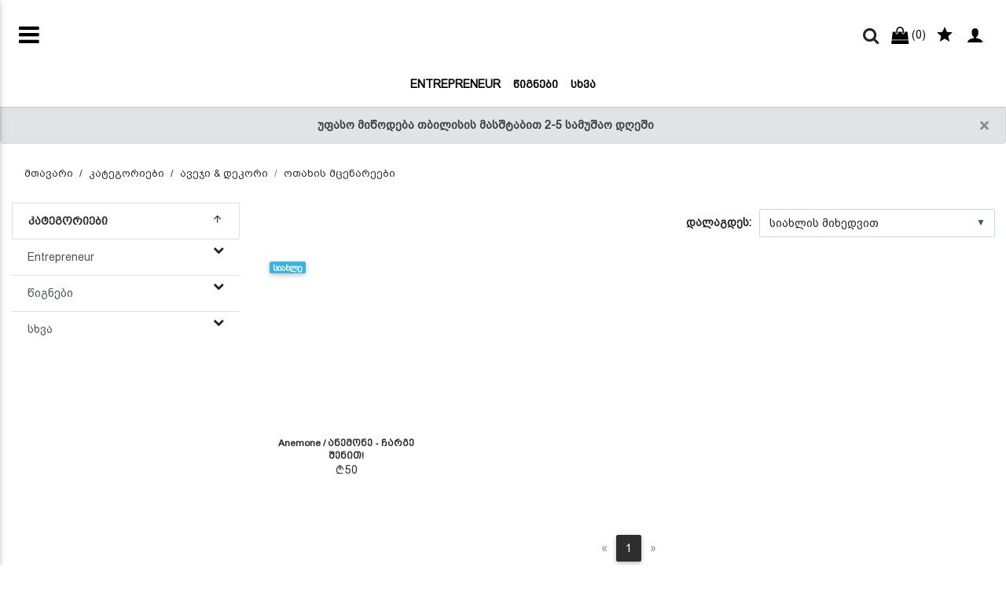

--- FILE ---
content_type: text/html; charset=UTF-8
request_url: https://shop.entrepreneur.ge/categories/52/?page=1
body_size: 16816
content:
<!DOCTYPE HTML>
<html lang="ka" xmlns="http://www.w3.org/1999/xhtml" xmlns:fb="http://ogp.me/ns/fb#">

<head>
	<!-- Global site tag (gtag.js) - Google Analytics -->
            <script async src='https://www.googletagmanager.com/gtag/js?id=UA-153833417-1'></script>
            <script>
            window.dataLayer = window.dataLayer || [];
            function gtag(){dataLayer.push(arguments);}
            gtag('js', new Date());
            
            gtag('config', 'UA-153833417-1');
            </script>						
            
	
	

	<title>Entrepreneur Shop</title>
	<meta name='keyword' content=''>
	<meta name='description' content='შეიძინე ჟურნალი Entrepreneur Georgia სპეციალურ პაკეტებთან ერთად ონლაინ, ექსკლუზიურად მხოლოდ ჩვენთან'>
	<link rel="canonical" href="https://shop.entrepreneur.ge/categories/52/?page=1" />
	<base href="https://shop.entrepreneur.ge">
	<meta charset="utf-8">
	<meta name="viewport" content="width=device-width, initial-scale=1, shrink-to-fit=no">
	<meta name="google-signin-scope" content="profile email">
	<meta name="google-signin-client_id" content="302475664740-95o7fllhc360m4ig5lf3hd0l6cj49l60.apps.googleusercontent.com">
	<script src="/templates/clothes/juicer/embed.js" type="text/javascript"></script>
	<link href="/templates/clothes/juicer/embed.css" media="all" rel="stylesheet" type="text/css" />

	<meta name="google-site-verification" content="1aXL48ULVjoaeDwqEKCFRyoK1_oH0zLulwcoixd42s4" />

	<meta http-equiv="X-UA-Compatible" content="IE=edge" />
	
	<!--<meta name="Referrer" content="https://facebook.com" />-->
	<meta property="og:url" content="https://shop.entrepreneur.ge/categories/52?lang=1" />
<meta property="og:type" content="Website" />
<meta property="og:title" content="ოთახის მცენარეები" />
<meta property="og:description" content="" />
<meta property="og:image" content="https://shop.entrepreneur.ge" />

<meta property='og:image:width' content='600' />
<meta property='og:image:height' content='600' />
<meta property='og:site_name' content='Entrepreneur Shop' />


	<link rel="stylesheet" href="/templates/clothes/assets/fontawesome/font-awesome.min.css">
	<link rel="stylesheet" href="/assets/mdb/4.19.1/css/bootstrap.min.css" />
	<link rel="stylesheet" href="/assets/mdb/4.19.1/css/mdb.min.css" />
	<link rel="stylesheet" href="/assets/mdb/4.19.1/css/edit.css" />
	<link rel="stylesheet" href="/templates/clothes/assets/formValidation/css/formValidation.css" />
	<link rel='stylesheet' href='/templates/clothes/assets/mCustomScrollbar/jquery.mCustomScrollbar.css'>

	<link rel='stylesheet' href='/templates/clothes/assets/lightGallery/css/lightgallery.css'>

	<link rel="stylesheet" href="/templates/clothes/assets/tether/css/tether.css" />
	<link rel="stylesheet" href="/templates/clothes/assets/tether/css/tether-theme-basic.css" />
	<link rel="stylesheet" href="/templates/clothes/assets/lightSlider/css/lightslider.css">
	<link rel="stylesheet" href="/templates/clothes/assets/range-slider/bootstrap-slider.css">
	</style>
	<link rel="stylesheet" href="/assets/icomoon/icomoon.css" />
	<link rel="stylesheet" href="/templates/clothes/assets/swiper/4.4.1/css/swiper.css" />
	<link rel="stylesheet" href="/templates/clothes/assets/css/main.css" />
	<link rel="stylesheet" href="/templates/clothes/assets/css/white-skin.css" />

	<link rel="icon" type="image/png" href="files/logo/ZtLbZMuGQdq1BVOJsza1oDEfHnDESf.ico" />
	
	<script>var logged=0; var fbid=''; var force_logout=0;</script>
</head>

<body class="white-skin {theme_body}">
	
	<div id="fb-root"></div>
<script>
    window.fbAsyncInit = function () {
        FB.init({
            appId: '663981608499967',
            autoLogAppEvents: true,
            xfbml: true,
            version: 'v16.0'
        });
    };
</script>
<script async defer crossorigin="anonymous" src="https://connect.facebook.net/en_US/sdk.js"></script><!-- Your Chat Plugin code -->
<div id="fb-customer-chat" class="fb-customerchat">
</div>

<script>
    var chatbox = document.getElementById('fb-customer-chat');
    chatbox.setAttribute("page_id", "112059827025558");
    chatbox.setAttribute("attribution", "biz_inbox");
</script>

<!-- Your SDK code -->
<script>
    (function (d, s, id) {
        var js, fjs = d.getElementsByTagName(s)[0];
        if (d.getElementById(id)) return;
        js = d.createElement(s); js.id = id;
        js.src = 'https://connect.facebook.net/en_US/sdk/xfbml.customerchat.js';
        fjs.parentNode.insertBefore(js, fjs);
    }(document, 'script', 'facebook-jssdk'));
</script>
	<script type="text/javascript" src="/assets/mdb/4.19.1/js/jquery.min.js"></script>
	<script type="text/javascript" src="/assets/mdb/4.19.1/js/popper.min.js"></script>
	<script type="text/javascript" src="/assets/mdb/4.19.1/js/bootstrap.min.js"></script>
	<script type="text/javascript" src="/assets/mdb/4.19.1/js/mdb.min.js"></script>
	<script type="text/javascript" src="/templates/clothes/assets/formValidation/js/formValidation.min.js"></script>
	<script type='text/javascript' src='/templates/clothes/assets/formValidationCustom/formValidation_custom.js'></script>
	<script type="text/javascript" src="/templates/clothes/assets/formValidation/js/framework/bootstrap.min.js"></script>
	<script type="text/javascript" src="/templates/clothes/assets/tether/js/tether.min.js"></script>
	<script type="text/javascript" src="/templates/clothes/assets/lightSlider/js/lightslider.js"></script>
	<script type="text/javascript" src="/templates/clothes/assets/range-slider/bootstrap-slider.js"></script>
	<script type="text/javascript" src="/templates/clothes/assets/dotdotdot/3.2.2/jquery.dotdotdot.js"></script>
	<script type='text/javascript' src='/templates/clothes/assets/mCustomScrollbar/jquery.mCustomScrollbar.concat.min.js'>
	</script>
	<script type='text/javascript' src='/templates/clothes/assets/lightGallery/js/lightgallery-all.min.js'></script>
	<script type='text/javascript' src='/templates/clothes/assets/freewall/freewall.js'></script>
	<script type='text/javascript' src='/templates/fashion/assets/swiper/4.4.1/js/swiper.min.js'></script>
	<script type='text/javascript' src='https://b2c.ge/stats/stats.js'></script>
	<Script>var kursebi=new Array();
kursebi['USD']=2.7;
kursebi['EUR']=3.05;
kursebi['GEL']=1;
kursebi['AZN']=2;
kursebi['TRY']=0.45;
kursebi['AMD']=0.006;
kursebi['UAH']=0.116;
kursebi['RUB']=0.045;
</script>
	

<script>
  // (function (d, s, id) {
  //   var js,
  //     jss = d.getElementsByTagName(s)[0];
  //   if (d.getElementById(id)) {
  //     return;
  //   }
  //   js = d.createElement(s);
  //   js.id = id;
  //   js.src = "https://webstatic.bog.ge/bog-sdk/bog-sdk.js";
  //   js.async = true;
  //   jss.parentNode.insertBefore(js, jss);
  // })(document, "script", "bog-jssdk");
</script>
<script>
  //var no_email = 0;
  var page_loaded = 0;
  var cpage = "cat";
  var cart_type = "1";
  var guli_off = `<button class='btn btn-outline-grey add-to-wishlist ml-auto' style ='background-color:#fff !important'  onclick='add_to_favs({prod_id});'> ფავორიტი <span style='font-size: 25px;' class='icon-star text-dark'></span>  </button>`;
  var guli_on = `<button class='btn btn-outline-light-green add-to-wishlist ml-auto' onclick='add_to_favs({prod_id});'> ფავორიტი <span class='icon-star' style='font-size: 25px; color: {prod_guli_color};' ></span></button>`;
  var guli_icon_off = ``;
  var guli_icon_on = ``;
  var user_logged = "0";
  var template_name = "clothes";
  var lang = "1";
  var cur_valuta = "GEL";
  var mydelay = 0;
  $(document).ready(function () {
    page_loaded = 1;
  });

  function new_add_to_card(prod_id, amount) {
    if (prod_id > 0) {
      $.ajax({
        method: "POST",
        url: "/process/ajax/plus_minus_product_cart.php",
        data: {
          prod_id: prod_id,
          cur_valuta: cur_valuta,
          amount: amount,
        },
        // dataType: "json",
        cache: false,
        success: function (data) {
          console.log(data, amount);
          toastr.info("პროდუქტი დაემატა");

        },
        error: function (data) {
          alert("ERROR loading items");
          console.log(data);
        }
      });
    } else {
      toastr.error("აირჩიეთ ");
    }
  }


  function add_to_cart(prod_id) {
    if (prod_id > 0) {
      if (cart_type == 2) {
        console.log(
          prod_id + " - " + template_name + " - " + lang + " - " + cur_valuta
        );
        $.ajax({
          method: "POST",
          url: "/process/ajax/add_to_cart.php",
          data: {
            prod_id: prod_id,
            template: template_name,
            lang: lang,
            cur_valuta: cur_valuta,
          },
          dataType: "json",
          cache: false,
          success: function (data) {
            // console.log(data);
            console.log(template_name);
            switch (template_name) {
              case "easy":
                $("#cart_raod").html(data["cart_raod"]);
                $("#cart_raod").removeClass("d-none");
                $(".cart-box").html(data["cart_box_content"]);
                //toastr["info"](data["result_text"]);
                break;
              case "b2capp":
                $("#cart_raod").html("(" + data["cart_raod"] + ")");
                $("#cart_box_total_price").html(data["cart_box_total_price"]);
                break;
              case "clothes3":
                $("#cart_raod").html("(" + data["cart_raod"] + ")");
                //$("#cart_raod").removeClass('d-none');
                $(".cart-box").html(data["cart_box_content"]);
                //toastr["info"](data["result_text"]);
                break;
              case "default2":
                $(".cart_raod").html("(" + data["cart_raod"] + ")");
                //$("#cart_raod").removeClass('d-none');
                $("#cart_box_total_price").html(data["cart_box_total_price"]);
                $(".cart-box").html(data["cart_box_content"]);
                toastr["info"]("პროდუქტი დაემატა");
                break;
              case "clothes13":
                $(".cart_raod").html("(" + data["cart_raod"] + ")");
                //$("#cart_raod").removeClass('d-none');
                $("#cart_box_total_price").html(data["cart_box_total_price"]);
                $(".cart-box").html(data["cart_box_content"]);
                toastr["info"]("პროდუქტი დაემატა");
                break;
              case "theme31":
                $(".cart-raod").html(data["cart_raod"]);
                //$("#cart_raod").removeClass('d-none');
                $("#cart_box_total_price").html(data["cart_box_total_price"]);
                $(".cart-box").html(data["cart_box_content"]);
                // toastr["info"]("პროდუქტი დაემატა");
                $("#cartOpenModal").trigger("click")
                break;
              case "gafa2":
                $(".cart_raod").html("(" + data["cart_raod"] + ")");
                $("#cart__content").load(" #cart__content");
                // $(".cart__items").html(data['cart_box_content']);
                toastr.info("პროდუქტი დაემატა");
                break;
              case "default_killme_2":
                $("#cart_raod").html(data["cart_raod"]);
                $("#cart_raod").removeClass("d-none");
                $(".cart-box").html(data["cart_box_content"]);
                //toastr["info"](data["result_text"]);
                break;
              default:
                $("#cart_raod").html("(" + data["cart_raod"] + ")");
                toastr.info("პროდუქტი დაემატა");
            }
          },
          error: function (data) {
            alert("ERROR loading items");
            console.log(data);
          },
        });
      } else {
        document.location.href = "/cart/?addtocart=" + prod_id;
      }
    } else {
      toastr.error("აირჩიეთ ");
    }
  }

  function add_to_favs(prod_id, is_icon = 0) {
    if (prod_id > 0) {
      if (user_logged == 1) {
        $.ajax({
          method: "POST",
          url: "/process/ajax/add_to_favs.php",
          data: {
            prod_id: prod_id,
          },
          cache: false,
          success: function (data) {
            var data = parseInt(data);
            if (data == 1) {
              if (is_icon == 1) {
                hide_guli_icon(prod_id);
              } else {
                hide_guli(prod_id);
              }
              //toastr["info"]("პროდუქტი დაემატა");
            } else if (data == 2) {
              if (cpage == "cp") {
                document.location.href = "/cp/wishlist";
              }
              if (is_icon == 1) {
                unhide_guli_icon(prod_id);
              } else {
                unhide_guli(prod_id);
              }
              //toastr["info"]("ეს პროდუქტი ამოღებულია სიიდან");
            }
          },
          error: function () {
            alert("ERROR loading items");
          },
        });
      } else {
        $("#sign_in_register").modal("show");
      }
    } else {
      toastr.error("აირჩიეთ ");
    }
  }

  function hide_guli(prod_id) {
    document.getElementById("prod_guli_" + prod_id).innerHTML = guli_on.replace(
      "{prod_id}",
      prod_id
    );
  }

  function unhide_guli(prod_id) {
    document.getElementById("prod_guli_" + prod_id).innerHTML =
      guli_off.replace("{prod_id}", prod_id);
  }

  function hide_guli_icon(prod_id) {
    document.getElementById("prod_guli_icon_" + prod_id).innerHTML = guli_icon_on.replace(
      "{prod_id}",
      prod_id
    );
  }

  function unhide_guli_icon(prod_id) {
    document.getElementById("prod_guli_icon_" + prod_id).innerHTML =
      guli_icon_off.replace("{prod_id}", prod_id);
  }

  function search_products(x) {
    var d = new Date();
    var n = d.getTime();
    if (n >= mydelay + 300 && page_loaded == 1) {
      search_string = $(x).val();
      if (search_string.length > 2) {
        mydelay = n;
        //console.log("search: /process/ajax/get_searched_products.php?q=" + search_string);
        $.ajax({
          type: "POST",
          url: "/process/ajax/get_searched_products.php",
          data: "q=" + search_string,
          dataType: "json",
          timeout: 3000,
          success: function (response) {
            var products = "";
            var categories = "";
            var blogs = "";

            if (response) {
              if (
                response[0] == "success" &&
                response[1] &&
                response[1] !== null &&
                response[1] !== "undefined"
              ) {
                $(
                  ".search-result .search-result-products.scroll"
                ).mCustomScrollbar("destroy");

                $(response[1]["products"]).each(function (e, p) {
                  products = products + p;
                });
                $(response[1]["categories"]).each(function (e, c) {
                  categories = categories + c;
                });
                $(response[1]["blogs"]).each(function (e, c) {
                  blogs = blogs + c;
                });

                $(".search-result").show();
                $(".search-result .search-result-products").html(products);
                $(".search-result .search-result-products").attr(
                  "data-rows",
                  $(".search-result > div:first-child").length
                );
                $(
                  ".search-result .search-result-products.scroll"
                ).mCustomScrollbar();
                $(".search-result .ellipsis").dotdotdot("update");

                if (categories.length > 0) {
                  $(".search-result .search-result-categories > div").html(
                    categories
                  );
                  $(".search-result-categories").show();
                } else {
                  $(".search-result .search-result-categories > div").html("");
                  $(".search-result-categories").hide();
                }
                if (blogs.length > 0) {
                  $(".search-result .search-result-blogs > div").html(blogs);
                  $(".search-result-blogs").show();
                } else {
                  $(".search-result .search-result-blogs > div").html("");
                  $(".search-result-blogs").hide();
                }
              } else {
                console.log("search error:" + response[1]);
                $(".search-result").hide();
              }
            }
          },
          error: function () {
            console.log("error search timeout");
            $(".search-result").hide();
          },
        });
      } else {
        //    console.log("string too short");
      }
    } else {
      //    console.log("too fast or not loaded: "+mydelay+" < "+n);
    }
  }

  $(document).click(function (e) {
    if (
      !$(e.target).closest(".search-result").length &&
      !$(e.target).is(".search-result")
    ) {
      $(".search-result").hide();
    }
  });

  function mCustomScrollbar(el, callback) {
    $(el).mCustomScrollbar({
      scrollButtons: {
        enable: false,
      },
      theme: "minimal-dark",
      autoHideScrollbar: true,
      autoDraggerLength: true,
      scrollInertia: 0,
      scrollbarPosition: "inside",
      mouseWheel: {
        preventDefault: true,
      },
      keyboard: {
        enable: true,
      },
      callbacks: {
        onScroll: function () {
          callback(this);
        },
      },
    });
  }
</script>

<div class="modal fade modal-confirm" id="modalConfirm" tabindex="-1" role="dialog" aria-labelledby="modalConfirm"
  aria-hidden="true">
  <div class="modal-dialog modal-sm modal-notify modal-danger" role="document">
    <div class="modal-content text-center">
      <div class="modal-header d-flex justify-content-center">
        <p class="heading caps">დარწმუნებული ხართ?</p>
      </div>
      <div class="modal-body py-5">
        <i class="fas icon-cross fa-3x animated rotateIn"></i>
      </div>
      <div class="modal-footer flex-center">
        <a href="#" class="btn btn-outline-danger btn-yes mr-2" data-action="yes" data-dismiss="modal"><i
            class="icon-check im-lg mr-1"></i>დიახ</a>
        <button type="button" class="btn btn-danger btn-no waves-effect" data-action="no" data-dismiss="modal">
          <i class="icon-close im-lg mr-1"></i>არა
        </button>
      </div>
    </div>
  </div>
</div>

<div class="modal fade modal-alert" id="modalAlert" tabindex="-1" role="dialog" aria-labelledby="modalAlert"
  aria-hidden="true">
  <div class="modal-dialog modal-lg modal-notify modal-dialog-centered" role="document">
    <div class="modal-content text-center">
      <div class="modal-header d-flex justify-content-center">
        <h5 class="modal-title"></h5>
        <button type="button" class="close" data-dismiss="modal" aria-label="Close">
          <span aria-hidden="true"><i class="icon-close"></i></span>
        </button>
      </div>
      <div class="modal-body"></div>
      <div class="modal-footer flex-center">
        <a href="#" class="btn btn-primary btn-ok waves-effect" data-action="ok" data-dismiss="modal">დიახ</a>
      </div>
    </div>
  </div>
</div>
	<script>
		$(document).ready(function () {

			$(".search-input").on("input", function (e) {
				search_products(this);
			});


			$(".lightgallery").lightGallery({
				selector: ".lightgallery-item",
				share: false,
				hash: false
			});

			wow = new WOW();
			wow.init();
			$(".mdb-select").materialSelect();
			$('.mdb-select').click(function (event) {
				event.stopPropagation();
			});

			$(".ellipsis").dotdotdot({
				watch: true,
				truncate: "letter",
				height: "watch"
			});

			$(".navbar .mega-dropdown").hover(function () {
				var current_link = $(this).find(".nav-link");
				current_link.addClass("ishovered");
				// $( ".nav-link" ).not($(this)).css( "color", "#a7a9ab" );
				$(".nav-link").not(current_link).addClass("nothovered");
			});
			$(".navbar .mega-dropdown").mouseleave(function () {
				$(".nav-link").removeClass("nothovered ishovered");
			});
			$(".navbar .mega-dropdown").click(function () {
				window.location.href = $(this).children(".nav-link").attr("href");
			});

			$(".productitem-image").hover(function () {
				var product_image2 = $(this).attr('secondimg');
				if (product_image2 != "" && product_image2 != undefined) {
					var product_image2 = 'url(' + product_image2 + ')';
					$(this).css("background-image", product_image2);
				}
			});
			$(".productitem-image").mouseleave(function () {
				var product_image1 = $(this).attr('firstimg');
				if (product_image1 != "" && product_image1 != undefined) {
					var product_image1 = 'url(' + product_image1 + ')';
					$(this).css("background-image", product_image1);
				}
			});

		});
	</script>
	<div class="container-fluid px-0">
	<div class="alert alert-secondary text-center font-weight-bold alert-dismissible fade show my-0" role="alert">
		<button type="button" class="close" data-dismiss="alert" aria-label="Close">
			<span aria-hidden="true">&times;</span>
		</button>
		უფასო მიწოდება თბილისის მასშტაბით 2-5 სამუშაო დღეში
	</div>
</div>
	<script>
	$(document).ready(function () {
		// SideNav Button Initialization
		$(".button-collapse").sideNav();

		$("body").css("padding-top", $(".fixed-top").height());
		// SideNav Scrollbar Initialization
		//var sideNavScrollbar = document.querySelector('.custom-scrollbar');
		//Ps.initialize(sideNavScrollbar);
	});

	function showfullscreensearch() {
		$(".fullscreensearch").css("opacity", "1");
		$(".fullscreensearch").css("display", "block");
	}

	function hidefullscreensearch() {
		$("#collapseExample").collapse("hide");
	}

	function openNav() {
		$("#mySidenav").css("width", "250px");
		$(".fixed-top").css("left", "250px");
		$("body").css("margin-left", "250px");
	}

	function closeNav() {
		$("#mySidenav").css("width", "0");
		$(".fixed-top").css("left", "0");
		$("body").css("margin-left", "0");
	}

	$(window).resize(function () {
		$("body").css("padding-top", $(".fixed-top").height());
		if (window.innerWidth >= 992) {
			closeNav();
		}
	});

	function gotowishlist(event) {
		if ('0' == 0) {
			event.preventDefault();
			$("#sign_in_register").modal("show");
		}
	}
</script>


<div id="mySidenav" class="sidenavcanvas">
	<a href="javascript:void(0)" class="closebtn" onclick="closeNav()">&times;</a>
	<li class="d-none d-lg-block nav-item dropdown mega-dropdown pt-0">
    <a href = "/categories/entrepreneur" class="nav-link caps text-uppercase font-weight-bold" id="navbarDropdownMenuLink2" data-toggle="dropdown" style="color:  !important;"
        aria-haspopup="true" aria-expanded="false">Entrepreneur
        <span class="sr-only">(current)</span>
    </a>
    <div class="dropdown-menu mega-menu v-1 z-depth-1 white py-2 px-3 isempty" style = "margin-top:-8px;" aria-labelledby="navbarDropdownMenuLink2">
        <div class="row">
            <div class="col-md-6 sub-menu mb-xl-0">
                <ul class="list-unstyled ml-5">
                    
                </ul>
            </div>
            <div class = "col-md-2">
            </div>
            <div class="col-md-4 sub-menu mb-xl-0">
                <div class="text-right mr-5">
                        <a href = "/categories/entrepreneur" >
                            <img src = "" class = "img-fluid">   
                        </a>
                </div>
            </div>
        </div>
    </div>
</li>

<div class="d-block d-lg-none collection-grid-item">
    <a href="/categories/entrepreneur" class="collection-grid-item__link">
        
            <div class="product-img-cont" style="background-image: url();"></div>
    
        <div class="backtext">
            <div class="overlaytext">
                Entrepreneur
            </div>
        </div>
    </a>
</div>
<li class="d-none d-lg-block nav-item dropdown mega-dropdown pt-0">
    <a href = "/categories/wignebi" class="nav-link caps text-uppercase font-weight-bold" id="navbarDropdownMenuLink2" data-toggle="dropdown" style="color:  !important;"
        aria-haspopup="true" aria-expanded="false">წიგნები
        <span class="sr-only">(current)</span>
    </a>
    <div class="dropdown-menu mega-menu v-1 z-depth-1 white py-2 px-3 isempty" style = "margin-top:-8px;" aria-labelledby="navbarDropdownMenuLink2">
        <div class="row">
            <div class="col-md-6 sub-menu mb-xl-0">
                <ul class="list-unstyled ml-5">
                    
                </ul>
            </div>
            <div class = "col-md-2">
            </div>
            <div class="col-md-4 sub-menu mb-xl-0">
                <div class="text-right mr-5">
                        <a href = "/categories/wignebi" >
                            <img src = "" class = "img-fluid">   
                        </a>
                </div>
            </div>
        </div>
    </div>
</li>

<div class="d-block d-lg-none collection-grid-item">
    <a href="/categories/wignebi" class="collection-grid-item__link">
        
            <div class="product-img-cont" style="background-image: url();"></div>
    
        <div class="backtext">
            <div class="overlaytext">
                წიგნები
            </div>
        </div>
    </a>
</div>
<li class="d-none d-lg-block nav-item dropdown mega-dropdown pt-0">
    <a href = "/categories/23" class="nav-link caps text-uppercase font-weight-bold" id="navbarDropdownMenuLink2" data-toggle="dropdown" style="color:  !important;"
        aria-haspopup="true" aria-expanded="false">სხვა
        <span class="sr-only">(current)</span>
    </a>
    <div class="dropdown-menu mega-menu v-1 z-depth-1 white py-2 px-3 " style = "margin-top:-8px;" aria-labelledby="navbarDropdownMenuLink2">
        <div class="row">
            <div class="col-md-6 sub-menu mb-xl-0">
                <ul class="list-unstyled ml-5">
                    
<li class = "text-uppercase pb-0">
    <a style = "font-size: .8375rem" href="/categories/32" data-parent="#sub_categoria_4" class="menu-item pl-0" href="#!">
        <i class="icon-chevron-right pl-1 pr-3"></i>თამაშები
    </a>
</li>
<li class = "text-uppercase pb-0">
    <a style = "font-size: .8375rem" href="/categories/16" data-parent="#sub_categoria_4" class="menu-item pl-0" href="#!">
        <i class="icon-chevron-right pl-1 pr-3"></i>საკვები პროდუქტები
    </a>
</li>
<li class = "text-uppercase pb-0">
    <a style = "font-size: .8375rem" href="/categories/20" data-parent="#sub_categoria_4" class="menu-item pl-0" href="#!">
        <i class="icon-chevron-right pl-1 pr-3"></i>ალკოჰოლური სასმელი
    </a>
</li>
<li class = "text-uppercase pb-0">
    <a style = "font-size: .8375rem" href="/categories/21" data-parent="#sub_categoria_4" class="menu-item pl-0" href="#!">
        <i class="icon-chevron-right pl-1 pr-3"></i>უალკოჰოლო სასმელი
    </a>
</li>
                </ul>
            </div>
            <div class = "col-md-2">
            </div>
            <div class="col-md-4 sub-menu mb-xl-0">
                <div class="text-right mr-5">
                        <a href = "/categories/23" >
                            <img src = "" class = "img-fluid">   
                        </a>
                </div>
            </div>
        </div>
    </div>
</li>

<div class="d-block d-lg-none collection-grid-item">
    <a href="/categories/23" class="collection-grid-item__link">
        
            <div class="product-img-cont" style="background-image: url();"></div>
    
        <div class="backtext">
            <div class="overlaytext">
                სხვა
            </div>
        </div>
    </a>
</div>

</div>

<div class="header p-0 m-0">
	<div class="container-fluid fixed-top mx-auto p-0">

		<div class="row">
			<div class="col-4 col-sm-4 col-md-5 col-lg-5 my-auto align-middle">
				<a href="#" data-activates="slide-out" class="button-collapse ml-2 ml-sm-4"><i style="font-size:30px" class="icon-bars"></i></a>
<div id="slide-out" class="side-nav ">
	<span onclick="hidesidenav()" style="font-size:30px; float:right; cursor:pointer;" class="icon-close text-black-50 mt-2"></span>
	<ul class=" mt-4">
		<li>
			<div class="logo-wrapper waves-light">
				<p class="text-center">
					<a href="/" class="menulogo" style="background-image: url(files/logo/jJj1TNpg4eJt5YmySc5sRxw3eGbwaN.png); background-size: contain;">
					</a>
				</p>
			</div>
		</li>
		<li>
			<ul class="collapsible collapsible-accordion">
				<li>
	<a class = "collapsible-header waves-effect arrow-r"  href="?">მთავარი</a>
</li><li>
	<a class = "collapsible-header waves-effect arrow-r"  href="/menu/contacts">საკონტაქტო ინფორმაცია</a>
</li><li>
	<a class = "collapsible-header waves-effect arrow-r"  href="/menu/about us">ჩვენ შესახებ</a>
</li><li>
	<a class = "collapsible-header waves-effect arrow-r"  href="?m=products">პროდუქცია</a>
</li><li>
	<a class = "collapsible-header waves-effect arrow-r"  href="/menu/terms_and_conditions">წესები და პირობები</a>
</li><li>
	<a class = "collapsible-header waves-effect arrow-r"  href="/menu/delivery_text">მიწოდების პირობები</a>
</li>
			</ul>
		</li>
	</ul>


	<li>
		<div class="flex-center flex-wrap mt-3">
        <a href="https://www.facebook.com/shop.entrepreneur.ge" target="_blank" class="btn-floating social-icon btn-sm {theme_footer_social_button}"
                style=""><i class="icon-facebook"></i></a>
        <a href="https://www.instagram.com/shop.entrepreneur.ge" target="_blank" class="btn-floating social-icon btn-sm {theme_footer_social_button}"
                style=""><i class="icon-instagram"></i></a>
        <a href="https://www.linkedin.com/company/entrepreneur-shop-georgia" target="_blank" class="btn-floating social-icon btn-sm {theme_footer_social_button}"
                style=""><i class="icon-linkedin"></i></a>
        <a href="" target="_blank" class="btn-floating social-icon btn-sm {theme_footer_social_button}"
                style="display:none;"><i class="icon-youtube"></i></a>
        <a href="" target="_blank" class="btn-floating social-icon btn-sm {theme_footer_social_button}"
                style="display:none"><i class="icon-twitter"></i></a>
        <a href="" target="_blank" class="btn-floating social-icon btn-sm {theme_footer_social_button}"
                style="display:none"><i class="icon-pinterest"></i></a>
</div>
	</li>
	<li>
		<div class="usbar ml-3">
			<div class="d-none d-lg-none p-1 px-2">
				
				<div class="dropdown-menu mt-3" aria-labelledby="dLabel" style="min-width: auto">
					
				</div>
			</div>
			<div class="d-inline d-lg-none pt-1">
				<a href="/login" class="" data-title="შესვლა" data-toggle="modal" data-target="#sign_in_register"><i style="font-size: 22px;" class="icon-user im-lg mr-1"></i></a> 

			</div>
		</div>
	</li>
	<div class="sidenav-bg rgba-blue-strong"></div>
</div>
<div class="d-inline ml-3 d-lg-none">
	<a data-toggle="collapse" data-target="#collapseExample" aria-expanded="false" aria-controls="collapseExample">
		<i style="font-size: 22px" class="icon-search3 mr-1"></i></a>
</div>

<script>
	function hidesidenav()
	{
		$(".side-nav").css("transition","all .2s ease-in-out");
		$(".side-nav").css("transform","translateX(-100%)");
		$("#sidenav-overlay").remove();
		setTimeout(function(){ $(".side-nav").css("transition","none"); }, 500);

	}
</script>


			</div>

			<div class="col-4 col-sm-4 col-md-2 col-lg-2 my-auto text-center align-middle">
				<p class="my-0 py-0">
					<a href="/" class="headerlogo" style="background-image: url(files/logo/jJj1TNpg4eJt5YmySc5sRxw3eGbwaN.png); background-size: contain;">
					</a>
				</p>
			</div>



			<div class="col-4 col-lg-5 col-md-5 col-sm-4 my-auto align-middle text-right">
				<div class="mr-sm-4 text-right">
					<div class="d-inline mr-2 mt-1">
						
					</div>

					<div class="d-none d-lg-inline mr-2">
						<a data-toggle="collapse" data-target="#collapseExample" aria-expanded="false"
							aria-controls="collapseExample">
							<i style="font-size: 22px" class="icon-search3 mr-1"></i></a>
					</div>

					<div class="d-inline mr-2">
						<a href="/cart" class=""><i style="font-size: 22px" class="icon-shopping-bag mr-1"></i><span
								id="cart_raod">(0)</span></a>
					</div>
					<div class="d-inline mr-2">
						<a href="/cp/wishlist" onclick="gotowishlist(event)"><i style="font-size: 24px"
								class="icon-star mr-1"></i></a>
					</div>

					<div class="d-none d-lg-inline">
				
						<a href="/login" class="" data-title="შესვლა" data-toggle="modal" data-target="#sign_in_register"><i style="font-size: 22px;" class="icon-user im-lg mr-1"></i></a> 

						
					</div>

					<div class="d-none d-lg-none p-1 px-2">
						
						<div class="dropdown-menu mt-3" aria-labelledby="dLabel" style="min-width: auto">
							
						</div>
					</div>
				</div>
			</div>
		</div>


		<nav class="navbar navbar-expand-lg my-0 px-2 px-sm-3 py-0 navbar-light white d-flex"
			style="box-shadow:none;">

			<ul class="d-none d-lg-flex navbar-nav mx-auto text-center">
				<li class="d-none d-lg-block nav-item dropdown mega-dropdown pt-0">
    <a href = "/categories/entrepreneur" class="nav-link caps text-uppercase font-weight-bold" id="navbarDropdownMenuLink2" data-toggle="dropdown" style="color:  !important;"
        aria-haspopup="true" aria-expanded="false">Entrepreneur
        <span class="sr-only">(current)</span>
    </a>
    <div class="dropdown-menu mega-menu v-1 z-depth-1 white py-2 px-3 isempty" style = "margin-top:-8px;" aria-labelledby="navbarDropdownMenuLink2">
        <div class="row">
            <div class="col-md-6 sub-menu mb-xl-0">
                <ul class="list-unstyled ml-5">
                    
                </ul>
            </div>
            <div class = "col-md-2">
            </div>
            <div class="col-md-4 sub-menu mb-xl-0">
                <div class="text-right mr-5">
                        <a href = "/categories/entrepreneur" >
                            <img src = "" class = "img-fluid">   
                        </a>
                </div>
            </div>
        </div>
    </div>
</li>

<div class="d-block d-lg-none collection-grid-item">
    <a href="/categories/entrepreneur" class="collection-grid-item__link">
        
            <div class="product-img-cont" style="background-image: url();"></div>
    
        <div class="backtext">
            <div class="overlaytext">
                Entrepreneur
            </div>
        </div>
    </a>
</div>
<li class="d-none d-lg-block nav-item dropdown mega-dropdown pt-0">
    <a href = "/categories/wignebi" class="nav-link caps text-uppercase font-weight-bold" id="navbarDropdownMenuLink2" data-toggle="dropdown" style="color:  !important;"
        aria-haspopup="true" aria-expanded="false">წიგნები
        <span class="sr-only">(current)</span>
    </a>
    <div class="dropdown-menu mega-menu v-1 z-depth-1 white py-2 px-3 isempty" style = "margin-top:-8px;" aria-labelledby="navbarDropdownMenuLink2">
        <div class="row">
            <div class="col-md-6 sub-menu mb-xl-0">
                <ul class="list-unstyled ml-5">
                    
                </ul>
            </div>
            <div class = "col-md-2">
            </div>
            <div class="col-md-4 sub-menu mb-xl-0">
                <div class="text-right mr-5">
                        <a href = "/categories/wignebi" >
                            <img src = "" class = "img-fluid">   
                        </a>
                </div>
            </div>
        </div>
    </div>
</li>

<div class="d-block d-lg-none collection-grid-item">
    <a href="/categories/wignebi" class="collection-grid-item__link">
        
            <div class="product-img-cont" style="background-image: url();"></div>
    
        <div class="backtext">
            <div class="overlaytext">
                წიგნები
            </div>
        </div>
    </a>
</div>
<li class="d-none d-lg-block nav-item dropdown mega-dropdown pt-0">
    <a href = "/categories/23" class="nav-link caps text-uppercase font-weight-bold" id="navbarDropdownMenuLink2" data-toggle="dropdown" style="color:  !important;"
        aria-haspopup="true" aria-expanded="false">სხვა
        <span class="sr-only">(current)</span>
    </a>
    <div class="dropdown-menu mega-menu v-1 z-depth-1 white py-2 px-3 " style = "margin-top:-8px;" aria-labelledby="navbarDropdownMenuLink2">
        <div class="row">
            <div class="col-md-6 sub-menu mb-xl-0">
                <ul class="list-unstyled ml-5">
                    
<li class = "text-uppercase pb-0">
    <a style = "font-size: .8375rem" href="/categories/32" data-parent="#sub_categoria_4" class="menu-item pl-0" href="#!">
        <i class="icon-chevron-right pl-1 pr-3"></i>თამაშები
    </a>
</li>
<li class = "text-uppercase pb-0">
    <a style = "font-size: .8375rem" href="/categories/16" data-parent="#sub_categoria_4" class="menu-item pl-0" href="#!">
        <i class="icon-chevron-right pl-1 pr-3"></i>საკვები პროდუქტები
    </a>
</li>
<li class = "text-uppercase pb-0">
    <a style = "font-size: .8375rem" href="/categories/20" data-parent="#sub_categoria_4" class="menu-item pl-0" href="#!">
        <i class="icon-chevron-right pl-1 pr-3"></i>ალკოჰოლური სასმელი
    </a>
</li>
<li class = "text-uppercase pb-0">
    <a style = "font-size: .8375rem" href="/categories/21" data-parent="#sub_categoria_4" class="menu-item pl-0" href="#!">
        <i class="icon-chevron-right pl-1 pr-3"></i>უალკოჰოლო სასმელი
    </a>
</li>
                </ul>
            </div>
            <div class = "col-md-2">
            </div>
            <div class="col-md-4 sub-menu mb-xl-0">
                <div class="text-right mr-5">
                        <a href = "/categories/23" >
                            <img src = "" class = "img-fluid">   
                        </a>
                </div>
            </div>
        </div>
    </div>
</li>

<div class="d-block d-lg-none collection-grid-item">
    <a href="/categories/23" class="collection-grid-item__link">
        
            <div class="product-img-cont" style="background-image: url();"></div>
    
        <div class="backtext">
            <div class="overlaytext">
                სხვა
            </div>
        </div>
    </a>
</div>

			</ul>
			<ul class="pl-0 d-flex d-lg-none">
				<a class="nav caps font-weight-bold" onclick="openNav()">
					კატეგორიები
				</a>
			</ul>
		</nav>

		<!-- Navbar -->
		<div class="collapse" id="collapseExample">
			<div class="py-0 px-4 my-auto align-middle">
				<div class="text-right my-0">
					<a onclick="hidefullscreensearch()" class="text-left"><i style="font-size:30px"
							class="icon-close text-black-50"></i></a>
				</div>
				<div class="row d-flex justify-content-center">
					<div class="col-12 col-md-10 text-center">
						<form class="form search" name="search" method="get" action='/search'>
							<div class="md-form input-group my-1">
								<input type="text" class="pl-3 pt-2 form-control search-input" name="msearch"
									id="msearch" placeholder="საძიებო სიტყვა" autocomplete="off" />
								<div class='card input-popup search-result p-0'>
									<div class="card-body input-popup-list p-0 search-result-products scroll"
										data-rows='0' style="max-height: 300px"></div>
									<div class="text-left card-footer search-result-categories p-3"
										style="display: none">
										<h6>კატეგორიები</h6>
										<div></div>
									</div>
									<div class="card-footer search-result-blogs p-3 grey lighten-5"
										style="display: none">
										<h6>ბლოგი</h6>
										<div></div>
									</div>
								</div>
								<button class="btn btn-elegant btn-sm my-0" type="submit">
									<i style="font-size:25px;" class="icon-search im-lg"></i>
								</button>
							</div>
						</form>
					</div>
					<div class="col-1 d-none text-right mt-0">
						<a onclick="hidefullscreensearch()" class="text-right"><i style="font-size:30px"
								class="icon-close text-black-50"></i></a>
					</div>
				</div>
			</div>
		</div>
	</div>
</div>


<!--Modal: Login / Register Form-->
<!-- register -->
<script>
    $(document).ready(function () {
        $('#register_form').formValidation({
            framework: 'bootstrap',
            live: "disabled",
            fields: {
                reg_username: {
                    validators: {
                        notEmpty: {
                            message: "ეს გრაფა აუცილებელია"
                        }
                    }
                },
                reg_email: {
                    validators: {
                        notEmpty: {
                            message: "ეს გრაფა აუცილებელია"
                        },
                        regexp: {
                            regexp: "^[^@\\s]+@([^@\\s]+\\.)+[^@\\s]{2,}$",
                            message: "არასწორი სიმბოლოები"
                        }
                    }
                },
                reg_password: {
                    validators: {
                        notEmpty: {
                            message: "ეს გრაფა აუცილებელია"
                        }
                    }
                },
                reg_passwordretype: {
                    validators: {
                        notEmpty: {
                            message: "ეს გრაფა აუცილებელია"
                        },
                        identical: {
                            field: 'reg_password',
                            message: "პაროლები ერთმანეთს არ ემთხვევა"
                        }
                    }
                }
            }
        }).on('err.field.fv', function (e, data) {
            //data.fv.disableSubmitButtons(false);
        }).on('success.field.fv', function (e, data) {
            //data.fv.disableSubmitButtons(false);
        });
    });

    function to_login_tab() {
        $('#sign_in_register .nav-link:first').tab('show');
    }
</script>


<script>
    function submit_form() {
        document.getElementById("register_form").submit();
    }
</script>
<!--register-->

<!--login-->
<script>
    $(document).ready(function () {

        $('#signin_form').formValidation({
            framework: 'bootstrap',
            live: "disabled",
            fields: {
                email: {
                    validators: {
                        notEmpty: {
                            message: "ეს გრაფა აუცილებელია"
                        }
                    }
                },
                password: {
                    validators: {
                        notEmpty: {
                            message: "ეს გრაფა აუცილებელია"
                        }
                    }
                }
            }
        }).on('err.field.fv', function (e, data) {
            //data.fv.disableSubmitButtons(false);
        }).on('success.field.fv', function (e, data) {
            //data.fv.disableSubmitButtons(false);
        });
    });


    function to_register_tab() {
        $('#sign_in_register .nav-link:last').tab('show');
    }
</script>
<!--login-->


<!--Modal: Login / Register Form-->
<div class="modal fade" id="sign_in_register" tabindex="-1" role="dialog" aria-labelledby="myModalLabel"
    aria-hidden="true">
    <div class="modal-dialog cascading-modal" role="document">
        <div class="modal-content">
            <div class="modal-c-tabs">
                <ul class="nav nav-tabs md-tabs tabs-2 light-blue darken-3" role="tablist">
                    <li class="nav-item">
                        <a class="nav-link active" data-toggle="tab" href="#sign_in_content" role="tab"><i
                                class="icon-user mr-1"></i> ავტორიზაცია</a>
                    </li>
                    <li class="nav-item">
                        <a class="nav-link" data-toggle="tab" href="#register_content" role="tab"><i
                                class="icon-user-plus mr-1"></i> რეგისტრაცია</a>
                    </li>
                </ul>
                <div class="tab-content">
                    <div class="tab-pane fade in show active" id="sign_in_content" role="tabpanel">
                        <form id="signin_form" action="?loginsubmit=1" method="post">
                            <div class="modal-body mb-1">
                                <div class="form-group md-form form-sm">
                                    <i class="icon-envelope prefix"></i>
                                    <label for="email">ელ.ფოსტა</label>
                                    <input type="text" name="email" id="email" class="form-control">
                                </div>
                                <div class="form-group md-form form-sm">
                                    <i class="icon-lock prefix"></i>
                                    <label for="password">პაროლი</label>
                                    <input type="password" name="password" id="password" class="form-control">
                                </div>
                                <div class="text-center mt-2">
                                    <button type="submit"
                                        class="btn btn-default waves-effect waves-light">შესვლა</button>
                                        <button type="button" class="btn btn-outline-default waves-effect ml-auto mr-0"
                                        onclick='?' id='noreg_but' name='noreg_but' style='display:none;'>რეგისტრაციის გარეშე გაგრძელება</button>
                                </div>
                                <div class="">
                                    <hr class="style-1" />
                                    <h5 class="text-center">
                                        ავტორიზაცია სოციალური ანგარიშით
                                    </h5>
                                    <div class="row justify-content-center">
                                        <div class="col-sm-6 ">
                                            <a href="https://www.facebook.com/v2.9/dialog/oauth?client_id=663981608499967&state=634ea2a416c926722d305737d9edc7f3&response_type=code&sdk=php-sdk-5.5.0&redirect_uri=https%3A%2F%2Fshop.entrepreneur.ge%2F%3Ffb-callback&scope=email" type="button"
                                                class="btn btn-fb btn-block"><i
                                                    class="icon-facebook left"></i> Facebook</a>
                                        </div>
                                        <div class="col-sm-6 d-none">
                                            <a href="#"
                                                class="btn btn-gplus btn-block">
                                                <i class="icon-google left"></i> Google
                                            </a>
                                        </div>
                                    </div>
                                </div>
                            </div>
                            <div class="modal-footer display-footer">
                                <div class="options mt-1">
                                    <i class="icon-user-plus mr-1"></i> <a
                                        href="javascript: to_register_tab();">რეგისტრაცია</a><br />
                                    <i class="icon-key mr-1"></i> <a href="/pass_rec">პაროლის აღდგენა</a>
                                </div>
                                <button type="button" class="btn btn-outline-default waves-effect ml-auto mr-0"
                                    data-dismiss="modal">დახურვა</button>
                            </div>
                        </form>
                    </div>
                    <div class="tab-pane fade" id="register_content" role="tabpanel">
                        <form id="register_form" action="?regsubmit=1" method="post">
                            <div class="modal-body mb-1">
                                <div class="form-group md-form form-sm">
                                    <label for="reg_username">მომხ.სახელი</label>
                                    <input type="text" name="reg_username" id="reg_username" class="form-control"
                                        autocomplete="no" />
                                </div>
                                <div class="form-group md-form form-sm">
                                    <label for="reg_email">ელ.ფოსტა</label>
                                    <input type="text" name="reg_email" id="reg_email" class="form-control"
                                        autocomplete="no" />
                                </div>
                                <div class="form-group md-form form-sm">
                                    <label for="reg_password">პაროლი</label>
                                    <input type="password" name="reg_password" id="reg_password" class="form-control"
                                        autocomplete="no" />
                                </div>
                                <div class="form-group md-form form-sm">
                                    <label for="reg_passwordretype">გაიმეორეთ პაროლი</label>
                                    <input type="password" name="reg_passwordretype" id="reg_passwordretype"
                                        class="form-control" autocomplete="no" />
                                </div>
                                <div class="text-center mt-2">
                                    <input type="submit" role="button" name="reg_submit" class="btn btn-default waves-effect waves-light" value="რეგისტრაცია" />
                                   

                                </div>
                                <!--<input type='hidden' id='fbid' name='fbid' value=''>-->
                                <!--<input type='hidden' id='gmid' name='gmid' value=''>-->
                            </div>
                            <div class="modal-footer display-footer">
                                <div class="options mt-1">
                                    <h6>უკვე რეგისტრირებული ხართ?</h6>
                                    <a href="javascript: to_login_tab()"><i class="icon-user mr-1"></i>ავტორიზაცია</a>
                                </div>
                                <button type="button" class="btn btn-outline-default waves-effect ml-auto mr-0"
                                    data-dismiss="modal">დახურვა</button>
                            </div>
                        </form>
                    </div>
                </div>
            </div>
        </div>
    </div>
</div>
<!--Modal: Login / Register Form-->
<!--Modal: Login / Register Form--><style>.fb_new_ui_mobile_overlay_active{overflow:auto !important;}</style><span class="d-none old-server domain_name_base">entrepreneur</span>
	<div class="content">
	<div class="container-fluid pt-3">
	<ol class="breadcrumb {theme_navigation_breadcrumb}">
	  <li class="breadcrumb-item"><a href="/">მთავარი</a></li>
	<!--  <li class="breadcrumb-item"><a href="{navlink}">{nav}</a></li>-->
	  	 <li class="breadcrumb-item"><a href="/products">კატეგორიები</a></li> <li class="breadcrumb-item"><a href="/categories/18">ავეჯი & დეკორი</a></li> <li class="breadcrumb-item active"><a href="/categories/otakhis-mcenareebi-entrepreneur-shop">ოთახის მცენარეები</a></li>
	  </ol>
</div>
	<div class="container-fluid">
	<div class="row">
		<div class="col-md-3 col-lg-3">
			<div class="categories">
	<a class="list-group-item font-weight-bold caps" data-toggle="collapse" href="#collapseCats" aria-expanded="false"
		aria-controls="collapseCats">
		კატეგორიები
	</a>
	<ul class="list-group list-group-flush collapse" id="collapseCats">
		
<a href="/categories/entrepreneur" class="list-group-item  list-group-item-action"> Entrepreneur <i class="icon-chevron-down"></i></a>

<a href="/categories/wignebi" class="list-group-item  list-group-item-action"> წიგნები <i class="icon-chevron-down"></i></a>

<a href="/categories/23" class="list-group-item  list-group-item-action"> სხვა <i class="icon-chevron-down"></i></a>

	</ul>
</div>

<script>
	$(function () {
		if ($(window).width() >= 767) {
			$("#collapseCats").collapse();
		}
	});
</script>

			<Br>

			
		</div>

		<div class="col-md-9 col-lg-9">
			<div class="card {theme_product_filter} mb-3" style="box-shadow:none;">
				<div class="card-body pt-2 pb-2 pr-1">
					<form class="" id='filter_form' action='/categories/52/?page=1&order=1' method=POST>
						<div class="form-group form-row mb-0 prselect">
							<div class="d-none d-md-block col-md-4 col-lg-6">
							</div>
							<label for="order-by"
								class="col-4 col-md-3 col-lg-2 text-right font-weight-bold col-form-label justify-content-start">დალაგდეს:</label>
							<div class="col-8 col-md-5 col-lg-4 pr-0">
								<select class="mdb-select mdb-select-md mdb-select-input-m-0" name="order_by"
									id="order_by" onchange='document.getElementById("filter_form").submit();'>
									<!--<option value='1' >შერეულად</option>-->
<option value='2' >ფასით - დაბლიდან მაღლა</option>
<option value='3' >ფასით - მაღლიდან დაბლა</option>
<option value='4' >დასახელების მიხედვით ა-ჰ</option>
<option value='5' >დასახელების მიხედვით ჰ-ა</option>
<option value='6' selected>სიახლის მიხედვით</option>
<option value='7' >თარიღით</option>
<option value='8' >ფასდაკლებით</option>
								</select>
							</div>
						</div>
					</form>
				</div>
			</div>
			<div class="row" id="scrollproducts">

				<div class="col-12 col-lg-3 col-md-4 col-sm-6 mb-4">
	<div class="card wow fadeIn v-hidden" data-wow-delay="0.3s" data-wow-offset="0" data-wow-delay="0" style="box-shadow:none;">
		<div class = "position-absolute ml-2 mt-1"> <span class="badge badge-info">სიახლე</span></div>
		<div class="mb-0">
			<a href="/products/anemone-charge-shenit" class="productitem-image" style="background-image: url(/files/products/1vX9HjEWi01IZG4ar3EgR55fXbSlgC_small.jpg); background-size: contain;"></a>
		</div>
	</div>
	<a href="/products/anemone-charge-shenit">
		<div class="card-body pb-0 px-0">
			<h5 class="card-title mb-0 ellipsis font-weight-bold text-center" style="font-size: 12px;line-height: 16px; height: 32px;">
				Anemone / ანემონე - ჩარგე შენით!
			</h5>

			<div class="text-center px-0 ">
				<span class="card-text" style="text-decoration: line-through;display:none;"><i class="icon-ia-lari-d"></i></span>
				<span class="text-danger percent-class">  </span>
				<span class="">
					<i class="icon-ia-lari-d"></i></i>50</span>
			</div>
		</div>
	</a>
</div>
			</div>
			<div class='p-5'>
		<nav>
			<ul class="pagination pagination pg-dark justify-content-center">
			<li class="page-item disabled">
				<a class="page-link" href="/categories/52/?page=0" aria-label="Previous">
				<span aria-hidden="true">&laquo;</span>
				<span class="sr-only">Previous</span>
				</a>
			</li>
			<li class="page-item active">
					<a class="page-link" href="/categories/52/?page=1" aria-label="">1
					</a>
			</li>
			<li class="page-item disabled d-none">
					<a class="page-link" href="" aria-label="">...
					</a>
			</li>
		
		

		<li class="page-item disabled d-none">
				<a class="page-link" href="" aria-label="">...
				</a>
		</li>
		<li class="page-item d-none">
				<a class="page-link" href="/categories/52/?page=1" aria-label="">1
				</a>
		</li>
			<li class="page-item disabled">
				<a class="page-link" href="/categories/52/?page=2" aria-label="Next">
				<span aria-hidden="true">&raquo;</span>
				<span class="sr-only">Next</span>
				</a>
			</li>
			</ul>
		</nav>
		</div>
		</div>
	</div>
	<div class="text-center" id="load_data_message"></div>
</div>


<script>
	$(document).ready(function () {

		if (1 == 2) {
			var template = "clothes";
			var start = 1;
			var order_by = $("#order_by").val();
			var cat_ID = 52;
			var action = 'inactive';

			function loadproducts(start) {
				$.ajax({
					method: "POST",
					url: "/process/ajax/get_products_onscroll.php",
					data: {
						template: template,
						start: start,
						order: order_by,
						cat_ID: cat_ID
					},
					dataType: "json",
					cache: false,
					success: function (data) {

						if (data[0] == "success" && data[1] && data[1] !== null && data[1] !==
							"undefined") {
							$('#load_data_message').show();
							$('#load_data_message').html(
								"<button type='button' class='btn btn-danger'>Please Wait....</button>"
								);
							action = "inactive";
							$("#scrollproducts").append(data[1]);
						} else {
							$('#load_data_message').hide();
							action = 'active';
						}

					},
					error: function () {
						alert("ERROR loading items");
					}
				});
			}



			$(window).scroll(function () {

				if (action == 'inactive' && $(window).scrollTop() + $(window).height() > $(
						"#scrollproducts").height()) {
					action = 'active';

					setTimeout(function () {
						loadproducts(start);
					}, 1000);
					start = start + 1;
				}

			});
		}
	});
</script>
</div>
	
<div class="footer {theme_footer}">

	<div class="mrow {theme_footer_mrow}">
		<div class="container">



			<div class="row">

				<div class="col-md-6 mb-5 text-center text-md-left">
					<h5> ნავიგაცია </h5>
					<hr>
					<ul class="list-group">
						<li class = "d-block list-group-item"><a href="?">მთავარი</a></li><li class = "d-block list-group-item"><a href="/menu/contacts">საკონტაქტო ინფორმაცია</a></li><li class = "d-block list-group-item"><a href="/menu/about us">ჩვენ შესახებ</a></li><li class = "d-block list-group-item"><a href="?m=products">პროდუქცია</a></li><li class = "d-block list-group-item"><a href="/menu/terms_and_conditions">წესები და პირობები</a></li><li class = "d-block list-group-item"><a href="/menu/delivery_text">მიწოდების პირობები</a></li>
					</ul>
				</div>

				<div class="col-md-6 text-center text-md-right">
					<h5> დაგვიკავშირდით </h5>
					<hr>
					<p> <i style="font-size:25px;" class="icon-store_mall_directory"></i> Entrepreneur Shop By Entrepreneur Media, Inc.</p>
					<p> <i class="icon-phone"></i> 598 99 38 14</p>
					<p> <i class="icon-envelope"></i> shop@entrepreneur.ge</p>
					<p> <i class="icon-location"></i>მელიქიშვილის #1</p>
					<div style = float:right;> <div class="flex-center flex-wrap mt-3">
        <a href="https://www.facebook.com/shop.entrepreneur.ge" target="_blank" class="btn-floating social-icon btn-sm {theme_footer_social_button}"
                style=""><i class="icon-facebook"></i></a>
        <a href="https://www.instagram.com/shop.entrepreneur.ge" target="_blank" class="btn-floating social-icon btn-sm {theme_footer_social_button}"
                style=""><i class="icon-instagram"></i></a>
        <a href="https://www.linkedin.com/company/entrepreneur-shop-georgia" target="_blank" class="btn-floating social-icon btn-sm {theme_footer_social_button}"
                style=""><i class="icon-linkedin"></i></a>
        <a href="" target="_blank" class="btn-floating social-icon btn-sm {theme_footer_social_button}"
                style="display:none;"><i class="icon-youtube"></i></a>
        <a href="" target="_blank" class="btn-floating social-icon btn-sm {theme_footer_social_button}"
                style="display:none"><i class="icon-twitter"></i></a>
        <a href="" target="_blank" class="btn-floating social-icon btn-sm {theme_footer_social_button}"
                style="display:none"><i class="icon-pinterest"></i></a>
</div> </div>
				</div>
			</div>

		</div>
		
	</div>
	
	<div class="container-fluid footer-copyright">
		<div class="mt-3">
			<p class = "text-center">
					<a href="https://www.b2c.ge/" class = "text-white" target="_blank" style="font-size:12px;"><img class="mb-1"
						src="/assets/images/partners/b2c/b2c_logo_invert.svg" height="12" /> &copy; Supported By GRIFFIN. All Rights Reserved.<br /></p></a>
			</p>
		</div>
	</div>
</div>

	
	
</body>

</html>

--- FILE ---
content_type: text/css
request_url: https://shop.entrepreneur.ge/templates/clothes/assets/css/main.css
body_size: 5831
content:
@font-face {
	font-family: 'BPG Arial';
	src: url('../fonts/BPGArial2010.eot');
	src: url('../fonts/BPGArial2010.eot?#iefix') format('embedded-opentype'), url('../fonts/BPGArial2010.woff2') format('woff2'), url('../fonts/BPGArial2010.woff') format('woff');
	font-weight: normal;
	font-style: normal;
}

@font-face {
	font-family: 'BPG Arial Caps';
	src: url('../fonts/BPGArialCaps2010Regular.eot');
	src: url('../fonts/BPGArialCaps2010Regular.eot?#iefix') format('embedded-opentype'), url('../fonts/BPGArialCaps2010Regular.woff2') format('woff2'), url('../fonts/BPGArialCaps2010Regular.woff') format('woff');
	font-weight: normal;
	font-style: normal;
}

[class^="icon-"],
[class*=" icon-"] {
	/* use !important to prevent issues with browser extensions that change fonts */
	font-family: 'icomoon' !important;
	speak: none;
	font-style: normal;
	font-weight: normal;
	font-variant: normal;
	text-transform: none;
	vertical-align: middle;
	-webkit-font-smoothing: antialiased;
	-moz-osx-font-smoothing: grayscale;
	position: relative;
	margin-top: -1px;
	display: inline-block;
	line-height: 0.3;
}


html,
body {
	margin: 0;
	padding: 0;
	min-width: 300px;

}

/*
.fb_iframe_widget iframe {
	position: absolute !important; 
}
.fb_iframe_widget iframe.fb_customer_chat_bounce_in_v2
{
	position: fixed !important;;
}
*/
.ellipsis {
	overflow: hidden;
}

.btn {
	font-family: 'BPG Arial Caps';
}

body {
	font-size: 14px;
	font-family: "BPG Arial";
}

.logo {
	/* height: 15vw; */
	max-width: 140px;
	max-height: 96px;
	min-height: 32px;
	width: 25vw;
	transform: scale(1.1);
	transition: 0.4s;
	/* width: 100%; */
	/* width: 100%; */
}

.juicer-feed h1.referral a {
	display: none;
}
.line-clamp {
	display: -webkit-box;
    -webkit-line-clamp: 3;
    -webkit-box-orient: vertical;
    overflow: hidden;
}
.header-content {
	display: flex;
	width: 100%;
	justify-content: center;
	align-items: center;
	text-align: center;
	font-size: 1.5rem;
}

.header-content:before,
.header-content:after {
	content: '';
	border-top: 1px solid black;
	margin: 0 20px 0 0;
	flex: 1 0 20px;
}

.header-content:after {
	margin: 0 0 0 20px;
}

.footer .logo1 {
	/* height: 15vw; */
	max-width: 140px;
	max-height: 96px;
	min-height: 32px;
	width: 25vw;

	/* width: 100%; */
	/* width: 100%; */
}

.header-line {
	height: 4px;
}

.content {
	min-height: 200px;
	padding-bottom: 25px;
}

.header .urow a {
	text-decoration: none;
}

.header .search form {
	margin: 0;
}

.main-menu {
	position: relative;
	z-index: 100;
}

.main-menu .navbar {
	padding-left: 0 !important;
	padding-right: 0 !important;
	box-shadow: none;
}

#paybutton {
	color: #000;
}

.main-menu .navbar .navbar-toggler {
	padding: 0;
}

.search .form-group {
	margin-bottom: 0;
}

.search .form-control {
	position: relative;
}

.dropdown-cart .dropdown-item {
	font-size: 12px;
}

.modal {
	overflow-y: hidden !important;
}

.modal-open {
	overflow: auto !important;
}

.modal-open[style] {
	padding-right: 0px !important;
}

.slider {
	background: -moz-linear-gradient(top, rgba(243, 236, 229, 0) 0%, rgba(192, 181, 172, 0.7) 100%);
	/* FF3.6-15 */
	background: -webkit-linear-gradient(top, rgba(243, 236, 229, 0) 0%, rgba(192, 181, 172, 0.7) 100%);
	/* Chrome10-25,Safari5.1-6 */
	background: linear-gradient(to bottom, rgba(243, 236, 229, 0) 0%, rgba(192, 181, 172, 0.7) 100%);
	/* W3C, IE10+, FF16+, Chrome26+, Opera12+, Safari7+ */
	filter: progid:DXImageTransform.Microsoft.gradient(startColorstr='#00f3ece5', endColorstr='#c0b5ac', GradientType=0);
	/* IE6-9 */
}

.slider {
	margin-bottom: 20px;
}

.slide {
	background-position: center;
	background-size: cover;
	background-repeat: no-repeat;
	position: relative;
}

.slide .container {
	position: absolute;
	bottom: 0;
	left: 0;
	right: 0;
}

.slide .container.top {
	position: absolute;
	top: 0;
	left: 0;
	right: 0;
	padding-top: 2%;
}

.slide-shad {
	position: absolute;
	top: 0;
	left: 0;
	right: 0;
	bottom: 50%;
}

.slide-info {
	width: 50%;
}

.slide-info.left {
	float: left;
	opacity: 0;
	transform: translate3d(-2%, 0px, 0px);
	transition: all 1.5s;
}

.slide-info.right {
	float: right;
	opacity: 0;
	transform: translate3d(2%, 0px, 0px);
	transition: all 1.5s;
}

.slide-info.right.active {
	opacity: 1;
	transform: translate3d(0, 0, 0);
}

.slide-info.left.active {
	opacity: 1;
	transform: translate3d(0, 0, 0);
}

.slide-info i {
	color: white;
	font-size: 7vw;
}

.menu-ico-collapse {
	margin-left: 4px;
}

.slider.slider-horizontal {
	background: transparent !important;
	box-shadow: none !important;
	margin-top: 15px !important;
	margin-bottom: 20px !important;
}

.slider-handle {
	background: #00c851 !important
}

.slider.slider-horizontal .slider-track {
	height: 5px !important;
	margin-top: -2px !important;
}

.tooltip.in {
	opacity: 0.9;
}



.list-group-submenu .list-group-item:first-child {
	border-top-right-radius: 0;
	border-top-left-radius: 0;
}

.list-group-submenu .list-group-item:last-child {
	margin-bottom: -1px;
	border-bottom-right-radius: 0;
	border-bottom-left-radius: 0;
}

.font-size-h1 {
	font-size: 16px;
}

.font-size-t1 {
	font-size: 14px;
}

.productitem {
	margin-bottom: 15px;
	margin-bottom: 15px;
	padding: 6px;
	border-radius: 4px;
}

.productitem-image {
	display: block;
	padding-bottom: 100%;
	background-repeat: no-repeat;
	background-position: center center;
	-webkit-transition: all .2s ease-in-out;
	-o-transition: all .2s ease-in-out;
	transition: all .2s ease-in-out;
}

.collection-image {
	display: block;
	background-size: contain;
	background-position: top center;
	background-repeat: no-repeat;
	padding-top: 45%;
}

.productitem-price {
	font-size: 24px;
}

.input-popup {
	position: absolute;
	background: white;
	border-radius: 0;
	width: 100%;
	left: 0;
	right: 0;
	top: auto;
	top: 100%;
	margin-top: -1px;
	max-height: 300px;
	padding: 6px 12px;
	font-size: 14px;
	line-height: 1.428571429;
	background-image: none;
	-webkit-transition: border-color ease-in-out .15s, box-shadow ease-in-out .15s;
	transition: border-color ease-in-out .15s, box-shadow ease-in-out .15s;
	z-index: 200;
}

.search-result {
	display: none;
}

.input-popup-list {
	padding: 0;
	text-align: left;
	cursor: pointer;
}

.input-popup-list .mCSB_container {
	margin: 0;
}

.input-popup-list .ttable {
	margin: 0;
}

.input-popup-list .tcell {
	margin: 0;
	padding: 5px;
}

.input-popup-list .tcell:last-child {
	padding-right: 30px;
}

.input-popup-list .list-item {
	height: 64px;
	width: 100%;
	border-top: none;
	transition: all 0.3s;
	position: relative;
	padding: 10px 5px;
}

.input-popup-list .list-item>div:nth-child(2) {
	padding: 0 10px;
}

.input-popup-list .list-item img {
	border-radius: 4px;
}

.input-popup-list .list-item .ellipsis {
	height: 50px;
}

.input-popup-list .list-item:first-child {
	border-top: none;
}

.input-popup-list .list-item:last-child {
	border-bottom: none;
}

.input-popup-list .list-image {
	background-size: cover;
	background-repeat: no-repeat;
	width: 100px;
}

.input-popup-list .mCSB_scrollTools {
	z-index: 300;
}

.input-popup .list-item:hover {
	z-index: 250;
}


.footer .mrow {
	padding: 15px 0;
}

.footer .menu {
	margin: 0;
	padding: 0;
	margin-right: -10px;

}

.footer .menu li {
	margin: 3px 10px;
	padding: 0;
	list-style: none;
	display: inline-block;
}

.footer .menu li>a {
	text-decoration: none;
}

.img-fluidgiorgi {
	width: 100%;
	height: auto;
}


.footer .menu li:hover::after {
	width: 100%;
}

.footer .menu li.active::after {
	width: 100%;
}

.footer a {
	color: white;
}


.footer .menu li:hover a {
	opacity: 0.8;
}

.footer a:hover,
.footer a.active {
	color: white;
}

h1,
h2,
h3,
h4,
h5,
h6 {
	font-family: "BPG Arial Caps";
}

.modalpopup-wrapper {
	position: fixed;
	top: 0;
	bottom: 0;
	left: 0;
	right: 0;
	z-index: 5000;
}

.modalpopup-wrapper .modalpopup-overlay {
	display: flex;
	display: flex;
	align-items: center;
	align-items: center;
	justify-content: center;
	width: 100%;
	height: 100%;
}

.modalpopup-wrapper .modalpopup-window {
	width: 50%;
	padding: 15px 0;
	border-radius: 4px;
	position: relative;
}

.modalpopup-wrapper .modalpopup-header {
	padding: 5px 15px;
	margin-bottom: 10px;
	font-size: 18px;
}

.modalpopup-close {
	position: absolute;
	top: 15px;
	right: 15px;
}

a [class*=icon-] {
	transition: all 0.3s;
}

.banner>img {
	margin: 0 auto;
}

.lSSlideOuter {
	border-bottom: 0;
}

.collection {
	border-radius: 4px;
}

hr.style11 {
	height: 6px;
	border: 0;
}

hr.style12 {
	height: 6px;
	border: 0;
}

hr.style13 {
	height: 10px;
	border: 0;
}

hr.style14 {
	border: 0;
	height: 1px;
}

hr.style15 {
	text-align: center;
}

hr.style15:after {
	content: '\002665';
	display: inline-block;
	position: relative;
	top: -15px;
	padding: 0 10px;
	font-size: 18px;
}

hr.style16:after {
	content: '\002702';
	display: inline-block;
	position: relative;
	top: -12px;
	left: 40px;
	padding: 0 3px;
	font-size: 18px;
}

hr.style17 {
	text-align: center;
}

hr.style17:after {
	content: '�';
	display: inline-block;
	position: relative;
	top: -14px;
	padding: 0 10px;
	font-size: 18px;
	-webkit-transform: rotate(60deg);
	-moz-transform: rotate(60deg);
	transform: rotate(60deg);
}

hr.style18 {
	height: 30px;
	border-style: solid;
	border-width: 1px 0 0 0;
	border-radius: 20px;
}

hr.style18:before {
	display: block;
	content: "";
	height: 30px;
	margin-top: -31px;
	border-style: solid;
	border-width: 0 0 1px 0;
	border-radius: 20px;
}

.banner>img {
	display: none;
}

.t-buttons img {
	opacity: 0.4;
	transition: opacity 0.3s;
}

.t-buttons img:hover {
	opacity: 1;
}

@keyframes anim-rotate {
	0% {
		transform: rotate3d(0, 0, 1, 0deg);
	}

	100% {
		transform: rotate3d(0, 0, 1, 359deg);
	}
}

.spinner {
	display: inline-block;
	line-height: 1;
	animation: anim-rotate 2s infinite linear;
}

.spinner--steps {
	animation: anim-rotate 1s infinite steps(8);
}

.spinner--steps2 {
	animation: anim-rotate 1s infinite steps(12);
}


.navbar-toggler:focus,
.navbar-toggler:active {
	outline: 0;
}


::-webkit-input-placeholder {
	text-align: center;
}

:-moz-placeholder {
	/* Firefox 18- */
	text-align: center;
}

::-moz-placeholder {
	/* Firefox 19+ */
	text-align: center;
}

:-ms-input-placeholder {
	text-align: center;
}

#hoveringimg {
	position: relative;
}

.overlayimg {
	position: absolute;
	bottom: 0;
	left: 0;
	right: 0;
	color: white;
	background: rgb(0, 0, 0);
	overflow: hidden;
	width: 100%;
	height: 0;
	transition: .5s ease;
	opacity: 0.7;
}

#hoveringimg:hover .overlayimg {
	height: 58px;
}



.overlaytext {
	color: white;
	font-size: 20px;
	position: absolute;
	top: 50%;
	left: 50%;
	transform: translate(-50%, -50%);
	-ms-transform: translate(-50%, -50%);
	text-align: center;
	text-shadow: 0 0 15px rgba(0, 0, 0, 0.1);
}

.product-img-cont {
	position: relative;
	display: block;
	height: 100%;
	width: 100%;
	background-size: cover;
	background-repeat: no-repeat;
	background-position: center top;
}

.backtext::before {
	content: '';
	position: absolute;
	top: 0;
	right: 0;
	bottom: 0;
	left: 0;
	background-color: #333;
	opacity: 0.25;
}

.collection-grid-item {
	position: relative;
	width: 100%;
	padding-bottom: 50%;
	transition: 0.5s;
	box-shadow: 0 5px 11px 0 rgba(0, 0, 0, .18), 0 4px 15px 0 rgba(0, 0, 0, .15);
}

.collection-grid-item__link {
	border: 2px solid transparent;
	position: absolute;
	top: 0;
	left: 0;
	bottom: 0;
	right: 0;
}

.collection-grid-item:hover {
	opacity: 0.7;
}

.fixed-top {
	background-color: white;
	border-bottom: 1px solid #c7c6c6;
	transition: .5s all;
}

.headerlogo {
	display: block;
	padding-bottom: 47%;
	background-repeat: no-repeat;
	background-position: center center;
}

.menulogo {
	display: block;
	padding-bottom: 47%;
	background-repeat: no-repeat;
	background-position: center center;
}

.footerlogo {
	display: block;
	padding-bottom: 18%;
	background-repeat: no-repeat;
	background-position: center right;
}

.morelang {
	height: 0;
	position: absolute;
	padding-right: .5rem;
	padding-left: .5rem;
	overflow-y: hidden;
	background-color: rgba(0, 0, 0, 0.8);
	transition: 0.4s;
	margin-left: -8px;
	border-radius: .125rem;
}

.mainlang:hover .morelang {
	height: 38px;
	padding-top: .3rem;
	padding-bottom: .3rem;
}

.footer hr {
	width: 220px;
	display: inline-block !important;
}

.social {
	width: 110px;
	padding: 0;
	margin: 0 auto;
	list-style: none;
	position: absolute;
	right: 0;
	left: 50px;
	bottom: -15px;
	transition: all .3s ease 0s;
}


.social li {
	display: inline-block;
}

.social li button {
	color: rgb(90, 86, 86) !important;
	background: #fff !important;
	font-size: 20px;
	line-height: 1px;
	width: 53px;
	height: 53px;
	border: 1px solid rgba(0, 0, 0, .1);
	border-radius: 50%;
	margin: 0 4px;
	display: inline-block;
	text-align: center;
}

.social li button i {
	margin-left: 1px;
}

.social li .disabled {
	pointer-events: initial !important;
	cursor: not-allowed !important;
}

.search-input {
	color: black !important;
	border: 1px solid gainsboro !important;
	box-shadow: none !important;
	background-color: #fff !important;
}


.search-input:focus {

	box-shadow: none !important;
}

.search-icon {
	border: none !important;
	box-shadow: none !important;
}


.mega-dropdown .nav-link:after {
	display: block;
	content: '';
	margin-top: 5px;
	border-bottom: 5px solid black;
	transform: scaleX(0);
	transition: transform 200ms ease-in-out;
}

.mega-dropdown .nav-link:hover:after {
	transform: scaleX(1);
}

.mega-dropdown:hover :not(.isempty).dropdown-menu {
	display: block;
}

.mega-dropdown:hover .nav-link:after {
	transform: scaleX(1);
}


.mega-dropdown:hover .nav-link {
	color: #222 !important;
}

.social-icon {
	padding-left: 0 !important;
	line-height: 0 !important;
}

.collapsible a.active {
	background-color: rgba(0, 0, 0, .15) !important;
	color: #424242 !important;
}

.fullscreensearch {
	opacity: 0;
	background-color: #fff;
	color: white;
	transition: all 0.8s;
	box-shadow: 0 5px 25px -15px #000;
	display: none;
}

.usbar a {
	display: inline !important;
}


.sidenavcanvas {
	height: 100%;
	width: 0;
	position: fixed;
	z-index: 999999999999999999999999;
	top: 0;
	left: 0;
	background-color: #111;
	overflow-x: hidden;
	overflow-y: visible;
	transition: 0.5s;
	padding-top: 60px;
}

.sidenavcanvas a {
	text-decoration: none;
	font-size: 25px;
	color: #818181;
	display: block;
	transition: 0.3s;
}

.sidenavcanvas a:hover {
	color: #f1f1f1;
}

.sidenavcanvas .closebtn {
	position: absolute;
	top: 0;
	right: 25px;
	font-size: 36px;
	margin-left: 50px;
}

body {
	transition: margin-left .5s;
}

.collection_box {
	position: relative;
}

.collection_box_inner {
	position: absolute;
	width: 100%;
	top: 0;
	bottom: 0;
	overflow: hidden;
}

.collection_box_title {
	color: #fff;
	font-size: 2em;
	text-shadow: 0 0 2px rgba(0, 0, 0, 0.5);
	margin: 25px;
	position: relative;
}

.prdesc {
	color: #fff;
	background-color: #454545;
	width: 100%;
	border-radius: 2px;
}

.breadcrumb {
	font-size: 13px;
	background: none !important;
}

.btn-outline-grey {
	background-color: transparent !important;
	color: #616161 !important;
	border: 1px solid rgba(34, 34, 34, .2) !important;
	box-shadow: none !important;
}

.btn-outline-light-green {
	border: 1px solid #8bc34a !important;
	background-color: transparent !important;
	color: #8bc34a !important;
}

.dropdown-menu a:hover {
	background-color: #fff !important;
}

.carousel .carousel-control-next-icon,
.carousel .carousel-control-prev-icon {
	width: 50px;
	height: 50px;
}

.prselect .select-wrapper span.caret {
	right: .8rem !important;
}

.prselect .select-wrapper input.select-dropdown {
	border: 1px solid #ced4da !important;
	padding-left: .8rem !important;
	font-size: 14px;
}

.categories .icon-chevron-down {
	position: absolute;
	right: 0;
	top: .8rem;
	margin-right: 1.25rem;
}

.white-skin .dropdown-content li:not(.disabled) span,
.white-skin .md-form .prefix.active,
.white-skin input[type=email]:focus:not([readonly])+label,
.white-skin input[type=text]:focus:not([readonly])+label,
.white-skin input[type=password]:focus:not([readonly])+label,
.white-skin input[type=number]:focus:not([readonly])+label,
.white-skin textarea.md-textarea:focus:not([readonly])+label {
	color: #8c8b8b;
	font-size: 14px;
}

.sticky-content {
	top: 0;
}


.modal-dialog.cascading-modal .modal-c-tabs .nav-tabs {
	-webkit-box-shadow: 0 2px 5px 0 rgba(0, 0, 0, .16), 0 2px 10px 0 rgba(0, 0, 0, .12);
	box-shadow: 0 2px 5px 0 rgba(0, 0, 0, .16), 0 2px 10px 0 rgba(0, 0, 0, .12);
	margin: -1.5rem 1rem 0;
}

.modal-dialog.cascading-modal .nav-tabs {
	display: -webkit-box;
	display: -webkit-flex;
	display: -ms-flexbox;
	display: flex;
}

.nav-tabs {
	box-shadow: 0 5px 11px 0 rgba(0, 0, 0, .18), 0 4px 15px 0 rgba(0, 0, 0, .15);
	border: 0;
	padding: .7rem;
	margin-left: 1rem;
	margin-right: 1rem;
	margin-bottom: -20px;
	background-color: #eee;
	z-index: 2;
	position: relative;
	-webkit-border-radius: .25rem;
	border-radius: .25rem;
}

.md-pills .nav-link.active:hover,
.nav-tabs {
	-webkit-box-shadow: 0 5px 11px 0 rgba(0, 0, 0, .18), 0 4px 15px 0 rgba(0, 0, 0, .15);
}

.nav-tabs {
	border-bottom: 1px solid #dee2e6;
}

.modal-dialog.cascading-modal .nav-tabs li {
	-webkit-box-flex: 1;
	-webkit-flex: 1;
	-ms-flex: 1;
	flex: 1;
}

.pay_button_check {
	position: absolute;
	left: 12px;
	top: 7px;
	opacity: 0;
	transition: 0.3s;
}

label.active>.pay_button_check {
	opacity: 1;
}

.main_valuta {
	position: relative;
	display: inline-block;
	cursor: pointer;
}

.other_valutas {
	display: none;
	position: absolute;
	background-color: #f1f1f1;
	min-width: 50px;
	left: 0;
	margin-top: 8px;
	z-index: 1;
}

.other_valutas a {
	color: black;
	padding: 9px 14px;
	text-decoration: none;
	border-bottom: 1px solid grey;
}

.other_valutas a:hover {
	background-color: #f1f1f1 !important;
}

.other_valutas a:active {
	background-color: #f1f1f1;
}




@media (min-width: 1600px) {
	.banner .w-1410px {
		display: block;
		max-width: 1410px;
	}

}

@media (min-width: 1200px) and (max-width: 1599px) {
	.banner .w-1110px {
		display: block;
		max-width: 1110px;
	}

}

@media (min-width: 992px) and (max-width: 1199px) {
	.banner .w-930px {
		display: block;
		max-width: 930px;
	}
}

@media (min-width: 992px) and (max-width: 1320px) {

	.navbar-toggler:not(.collapsed) span:nth-child(1) {
		visibility: hidden;
	}

	.navbar-toggler:not(.collapsed) span:nth-child(3) {
		visibility: hidden;
	}
}

@media (min-width: 768px) and (max-width: 991px) {
	.banner .w-690px {
		display: block;
		max-width: 690px;
	}

	.footerlogo {
		padding-bottom: 28%;
	}

	.swiper-lazy .title h1 {
		font-size: 1.5rem !important;
	}

}

@media (min-width: 576px) and (max-width: 767px) {
	.banner .w-510px {
		display: block;
		max-width: 510px;
	}

	.footerlogo {
		background-position: center center;
		padding-bottom: 15%;
	}

	.swiper-lazy .title h1 {
		font-size: 1.5rem !important;
	}

}

@media (min-width: 0px) and (max-width: 576px) {
	.banner .w-270px {
		display: block;
		max-width: 270px;
	}

	.swiper-lazy .title h1 {
		font-size: 1.0rem !important;
	}

	.overlayimg {
		position: absolute;
		bottom: 0;
		left: 0;
		right: 0;
		color: white;
		background: rgb(0, 0, 0);
		overflow: hidden;
		width: 100%;
		height: 58px !important;
		transition: .5s ease;
		opacity: 0.7;
	}

	.card-title {
		font-size: 15px;
	}



	.footerlogo {
		background-position: center center;
		padding-bottom: 20%;
	}

	.footer hr {
		width: 50%;
	}

}

@media (min-width: 768px) {
	.font-size-h1 {
		font-size: 5vh;
	}

	.font-size-t1 {
		font-size: 3vh;
	}
}

@media (max-width: 992px) {
	.navbar-collapse li:first-child {
		padding-top: 15px !important;
	}
}

--- FILE ---
content_type: text/css
request_url: https://shop.entrepreneur.ge/templates/clothes/assets/css/white-skin.css
body_size: 2547
content:
body {
	background: #fff;
}
.header {
/*	background-color: #e7e7e7;
	background: url(../../assets/images/patterns/debut-light.png), linear-gradient(#eee, #eaeaea);
	border-bottom: 1px solid #eaeaea;
	*/
}

.header a:hover
{
	color: rgba(0,0,0,.5) !important;
}

.search-input
{
	
	color:#222 !important;
}

.categories i 
{
	color:#222;
	margin-left:-2px;
}
.fixed-top
{
	background: #fff;
}


.header a
{
	color:#000;
}


.header .urow {
	color: #15561e;
}
.md-form .form-control:focus,
.md-form .form-control:active {
	background: linear-gradient(0deg, rgba(0,0,0,0.05), transparent);
}
.main-menu, 
.main-menu .navbar {
	background: #222;
	background: linear-gradient(to bottom, #222 0%, #222 50%, #252525 50%, #252525 100%);
}
.content {
	color: #222;
	/*
	background: #f2f3f2;
	background: radial-gradient(#aeaeae, #8a8a8a);
	*/
}

.content table

{
	color: black;
}
.slider {
	background: -moz-linear-gradient(top,  rgba(243,236,229,0) 0%, rgba(192,181,172,0.7) 100%); /* FF3.6-15 */
	background: -webkit-linear-gradient(top,  rgba(243,236,229,0) 0%,rgba(192,181,172,0.7) 100%); /* Chrome10-25,Safari5.1-6 */
	background: linear-gradient(to bottom,  rgba(243,236,229,0) 0%,rgba(192,181,172,0.7) 100%); /* W3C, IE10+, FF16+, Chrome26+, Opera12+, Safari7+ */
	filter: progid:DXImageTransform.Microsoft.gradient( startColorstr='#00f3ece5', endColorstr='#c0b5ac',GradientType=0 ); /* IE6-9 */
}
.slider {
	box-shadow: 0 1px 1px rgba(34, 25, 25, 0.4);
}
.slide {
	text-shadow: 0 0 2px rgba(0,0,0,0.3);
}

.slide-shad {
	background: -moz-linear-gradient(top,  rgba(0,0,0,0.5) 0%, rgba(0,0,0,0) 100%); /* FF3.6-15 */
	background: -webkit-linear-gradient(top,  rgba(0,0,0,0.5) 0%,rgba(0,0,0,0) 100%); /* Chrome10-25,Safari5.1-6 */
	background: linear-gradient(to bottom,  rgba(0,0,0,0.5) 0%,rgba(0,0,0,0) 100%); /* W3C, IE10+, FF16+, Chrome26+, Opera12+, Safari7+ */
	filter: progid:DXImageTransform.Microsoft.gradient( startColorstr='#4d000000', endColorstr='#00000000',GradientType=0 ); /* IE6-9 */
	filter:saturate(8);
}
.slide-info {
	text-shadow: 
	     -1px -1px 0px rgba(0,0,0,0.1),
         0px -1px 0px rgba(0,0,0,0.1),
         1px -1px 0px rgba(0,0,0,0.1),
        -1px  0px 0px rgba(0,0,0,0.1),
         1px  0px 0px rgba(0,0,0,0.1),
        -1px  1px 0px rgba(0,0,0,0.1),
         0px  1px 0px rgba(0,0,0,0.1),
         1px  1px 0px rgba(0,0,0,0.1);
}
.slide-info i {
	color: white;
	text-shadow: 0 0 5px rgba(0,0,0,0.3);
}


.productitem {
	background: #fff;
	box-shadow: 1px 1px 4px -3px rgba(0,0,0, 1);
}

.input-popup a
{
	color:black;
}

.input-popup a:hover
{
	color:black;
}

.input-popup {
position: absolute;
    background: white;
    color: #8BA0AF;
    background-color: #ffffff;
    background-image: none;
    border: 1px solid #c8c1bd;
    -webkit-box-shadow: inset 0 1px 1px rgba(0, 0, 0, 0.075);
    box-shadow: inset 0 1px 1px rgba(0, 0, 0, 0.075), 0 25px 20px rgba(0,0,0,0.1);
}
.input-popup-list .list-item {
	
	border-bottom: 1px solid rgba(0,0,0,0.1);
}

.input-popup .list-item:hover {
	background: #eee;
}

.footer {
	background-color: #222 !important;
}
.footer a
{
	color: rgba(255,255,255,0.5);
}
.footer .mrow {
    color: rgba(255,255,255,0.5);
}
.footer .menu li > a {
	color: rgba(255,255,255,0.6);
}
.footer .menu li > a:hover,
.footer .menu li.active a {
	color: rgba(255,255,255,1);
}
.footer a:hover,
.footer a.active {
	color: white;
}

.social li button {
	color: rgb(90, 86, 86) !important;
	background: #fff !important;
}

.social li button:hover {
	background: rgb(90, 86, 86) !important;
	color: #fff !important;
	cursor:pointer;
}

.footer .menu li::after {
	margin-top: 10px;
	content: '';
	display: block;
	width: 0;
	height: 2px;
	background: white;
	transition: width .6s;
}
.footer-copyright {
	overflow:hidden;
   background-color: rgba(0,0,0,.2);
   color: rgba(255,255,255,.6);
}

.categories .maincategory 
{
	background-color:#222 !important;
	color:white;
}

.categories .list-group-item i 
{
	color:#222;
}

.footer .list-group-item
{
	border:none;
	background: transparent;
	padding-left:0 !important;
}

.footer .list-group-item:hover a
{
	color: #fff !important;
}

.footer .list-group-item.active a
{
	color: #fff !important;
}

.modalpopup-wrapper .modalpopup-overlay {
	background: rgba(0,0,0,0.4);
}
.modalpopup-wrapper .modalpopup-window {
	background: #eee;
	box-shadow: 1px 1px 4px -3px rgba(0,0,0,1);
}

.white-skin .navbar .navbar-nav .nav-item .dropdown-menu a:active, .white-skin .navbar .navbar-nav .nav-item .dropdown-menu a:focus, .white-skin .navbar .navbar-nav .nav-item .dropdown-menu a:hover {
    background-color: transparent !important;
}

a {
	color: #292b2c;
}
a:hover {
	color: #000;
}

.color-primary {
	color: #0275d8;
}
a:hover .color-primary, a.active .color-primary {
	color: #0263b6;
}
.color-secondary {
	color: #fff;
}
a:hover .color-secondary, a.active .color-secondary {
	color: #f7f7f7;
}
.color-success {
	color: #5cb85c;
}
a:hover .color-success, a.active .color-success {
	color: #4c974c;
}
.color-danger {
	color: #d9534f;
}
a:hover .color-danger, a.active .color-danger {
	color: #d33833;
}

.color-warning {
	color: #f0ad4e;
}
a:hover .color-warning, a.active .color-warning {
	color: #ed9e2f;
}

.color-info {
	color: #5bc0de;
}
a:hover .color-info, a.active .color-info {
	color: #3fb5d8;
}
.color-bright {
	color: #fff;
}
a:hover .color-bright, a.active .color-bright {
	color: #d1d1d1;
}

.banner > img {
	margin: 0 auto;
}

.collecton-item img {
	box-shadow: 1px 1px 4px -3px rgba(0,0,0, 1);
}
hr.style1 {
	border-top: 1px solid #8c8b8b;
}
hr.style2 {
	border-top: 3px double #8c8b8b;
}
hr.style3 {
	border-top: 1px dashed #8c8b8b;
}
hr.style4 {
	border-top: 1px dotted #8c8b8b;
}
hr.style5 {
	background-color: #fff;
	border-top: 2px dashed #8c8b8b;
}
hr.style6 {
	background-color: #fff;
	border-top: 2px dotted #8c8b8b;
}

hr.style7 {
	border-top: 1px solid #8c8b8b;
	border-bottom: 1px solid #fff;
}
hr.style8 {
	border-top: 1px solid #8c8b8b;
	border-bottom: 1px solid #fff;
}
hr.style8:after {
	content: '';
	display: block;
	margin-top: 2px;
	border-top: 1px solid #8c8b8b;
	border-bottom: 1px solid #fff;
}

hr.style9 {
	border-top: 1px dashed #8c8b8b;
	border-bottom: 1px dashed #fff;
}

hr.style10 {
	border-top: 1px dotted #8c8b8b;
	border-bottom: 1px dotted #fff;
}

hr.style11 {
	height: 6px;
	background: url({template_name}/assets/images/hr-11.png) repeat-x 0 0;
    border: 0;
}

hr.style12 {
	background: url({template_name}/assets/images/hr-12.png) repeat-x 0 0;
}

hr.style13 {
	box-shadow: 0 10px 10px -10px #8c8b8b inset;
}


hr.style14 { 
  background-image: -webkit-linear-gradient(left, #f0f0f0, #8c8b8b, #f0f0f0);
  background-image: -moz-linear-gradient(left, #f0f0f0, #8c8b8b, #f0f0f0);
  background-image: -ms-linear-gradient(left, #f0f0f0, #8c8b8b, #f0f0f0);
  background-image: -o-linear-gradient(left, #f0f0f0, #8c8b8b, #f0f0f0); 
}


hr.style15 {
	border-top: 4px double #8c8b8b;
}
hr.style15:after {
	background: #f0f0f0;
	color: #8c8b8b;
}

hr.style16 { 
  border-top: 1px dashed #8c8b8b; 
} 
hr.style16:after { 
  background: #f0f0f0; 
  color: #8c8b8b; 
}


hr.style17 {
	border-top: 1px solid #8c8b8b;
}
hr.style17:after {
	background: #f0f0f0;
	color: #8c8b8b;
}


hr.style18 { 
  border-color: #8c8b8b; 
} 
hr.style18:before { 
  border-color: #8c8b8b; 
}

.spinner {
	color: #fff;
	text-shadow: 0 0 .25em rgba(255,255,255, .3);
}


hr
{
	border-top: 1px solid grey !important;
}


.black-skin .btn-default {
    background-color: #2E2E2E !important;
}
.black-skin .btn-default.dropdown-toggle {
    background-color: #2E2E2E !important;
}
.black-skin .btn-default.dropdown-toggle:focus, .black-skin .btn-default.dropdown-toggle:hover {
    background-color: #545454 !important;
}
.black-skin .btn-default:not([disabled]):not(.disabled).active, .black-skin .btn-default:not([disabled]):not(.disabled):active, .black-skin .show > .btn-default.dropdown-toggle {
    background-color: #262626 !important;
}

.black-skin .btn-secondary {
    background-color: #7A7A7A !important;
}
.black-skin .btn-secondary.dropdown-toggle {
    background-color: #7A7A7A !important;
}
.black-skin .btn-secondary.dropdown-toggle:focus, .black-skin .btn-secondary.dropdown-toggle:hover {
    background-color: #A0A0A0 !important;
}
.black-skin .btn-secondary:not([disabled]):not(.disabled).active, .black-skin .btn-secondary:not([disabled]):not(.disabled):active, .black-skin .show > .btn-secondary.dropdown-toggle {
    background-color: #545454 !important;
}

.black-skin input[type=email]:focus:not([readonly]), .black-skin input[type=text]:focus:not([readonly]), .black-skin input[type=password]:focus:not([readonly]), .black-skin textarea.md-textarea:focus:not([readonly]) {
    border-color: white;
    -webkit-box-shadow: 0 1px 0 0 #7A7A7A;
    box-shadow: 0 1px 0 0 #7A7A7A;
}
.black-skin .dropdown-content li:not(.disabled) span, .black-skin .md-form .prefix.active, .black-skin input[type=email]:focus:not([readonly])+label, .black-skin input[type=text]:focus:not([readonly])+label, .black-skin input[type=password]:focus:not([readonly])+label, .black-skin textarea.md-textarea:focus:not([readonly])+label {
    color: #7A7A7A;
}

.md-form label
{
	color:#222 !important;
}

.content .form-control
{
	color:#222;
}

.table .form-control
{
	color:black;
}

.header .form-control
{
	color:white;
}

.add-to-wishlist:hover .icon-heart {
	color: #5CB85C !important;
}

.collection
{
	color:black;
}
.social-icon
{
	background-color:#454545 !important;
}


--- FILE ---
content_type: application/javascript
request_url: https://shop.entrepreneur.ge/templates/clothes/assets/formValidationCustom/formValidation_custom.js
body_size: 530
content:
 (function($) {
    FormValidation.Validator.existsEmail = {
        validate: function(validator, $field, options) {
			var exists;
			$.ajax({
				type: 'post',
				url: '/process/ajax/profile_email_taken.php',
				async: false,
				data: 'pe=' + $field.val(),
				success: function(response) {
					console.log(response);
					if (response === '0') exists = false;
					else if (response === '1') exists = true;
				}
			});
			if (exists == true) return true; else return false;
        }
    };
}(window.jQuery));
(function($) {
    FormValidation.Validator.takenEmail = {
        validate: function(validator, $field, options) {
			var taken;
			$.ajax({
				type: 'post',
				url: '/process/ajax/profile_email_taken.php',
				async: false,
				data: 'pe=' + $field.val(),
				success: function(response) {
					if (response === '0') taken = false;
					else if (response === '1') taken = true;
				}
			});
			if (taken == true) return false; else return true;
        }
    };
}(window.jQuery));

(function($) {
    FormValidation.Validator.verifyEmail = {
        validate: function(validator, $field, options) {
			var verified;
			$.ajax({
				type: 'post',
				url: '/process/ajax/profile_email_verified.php',
				async: false,
				data: 'pe=' + $field.val(),
				success: function(response) {
					if (response === '0') verified = false;
					else if (response === '1') verified = true;
				}
			}); 
			
			if (verified == false) return false; else return true;

        }
    };
}(window.jQuery));

(function($) {
    FormValidation.Validator.takenDomain = {
        validate: function(validator, $field, options) {
        	var taken;
			$.ajax({
				type: 'post',
				url: '/process/ajax/domain_taken.php',

				data: 'domain=' + $field.val(),
				success: function(response) {
					console.log(response);
					
					if (response === "true") {
						taken =  false;
					}
					else if (response === "false") {
						taken = true;
					}
				}
			}); 
			//console.log(taken);
			//if (taken == false) return true; else return false;
			return taken;
        }
    };
}(window.jQuery));

(function($) {
    FormValidation.Validator.pjax_recaptcha2 = {
        validate: function(validator, $field, options) {
var response = grecaptcha.getResponse();
				if (response) {
					return true;
				}
				else {
					return false;
				}

        }
    };
}(window.jQuery));